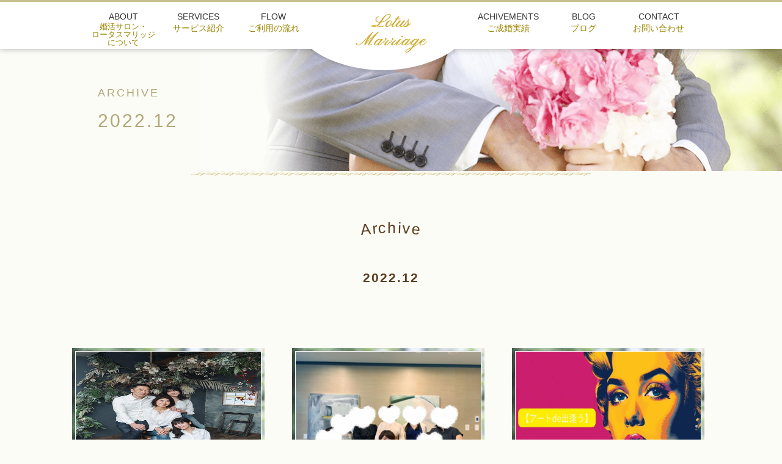

--- FILE ---
content_type: text/html; charset=UTF-8
request_url: https://lotus-marriage.com/date/2022/12/
body_size: 8407
content:
<!DOCTYPE html>
<html dir="ltr" lang="ja">
<head>
<meta charset="UTF-8">
<meta name="viewport" content="width=1200">
<meta name="format-detection" content="telephone=no">


<link rel="icon" href="https://lotus-marriage.com/wp-content/themes/lotus-marriage-2018/favicon.ico" type="image/x-icon" />
<link rel="shortcut icon" href="https://lotus-marriage.com/wp-content/themes/lotus-marriage-2018/favicon.ico" type="image/x-icon" />
<!--[if lt IE 9]>
<script src="https://lotus-marriage.com/wp-content/themes/lotus-marriage-2018/js/html5.js"></script>
<script src="https://lotus-marriage.com/wp-content/themes/lotus-marriage-2018/js/css3-mediaqueries.js"></script>
<![endif]-->

<link rel="stylesheet" href="https://lotus-marriage.com/wp-content/themes/lotus-marriage-2018/style.css?ver=1.1" type="text/css" media="screen">
<link rel="stylesheet" href="https://lotus-marriage.com/wp-content/themes/lotus-marriage-2018/css/responce.css?ver=1.1" type="text/css" media="screen">
<link rel="stylesheet" href="https://maxcdn.bootstrapcdn.com/font-awesome/4.7.0/css/font-awesome.min.css">
	<style>img:is([sizes="auto" i], [sizes^="auto," i]) { contain-intrinsic-size: 3000px 1500px }</style>
	
		<!-- All in One SEO 4.9.1 - aioseo.com -->
		<title>12月, 2022 | あなたの人生を開運する結婚相談所 35歳からの婚活を応援する婚活サロンロータスマリッジ</title>
	<meta name="robots" content="noindex, max-image-preview:large" />
	<link rel="canonical" href="https://lotus-marriage.com/date/2022/12/" />
	<link rel="next" href="https://lotus-marriage.com/date/2022/12/page/2/" />
	<meta name="generator" content="All in One SEO (AIOSEO) 4.9.1" />
		<script type="application/ld+json" class="aioseo-schema">
			{"@context":"https:\/\/schema.org","@graph":[{"@type":"BreadcrumbList","@id":"https:\/\/lotus-marriage.com\/date\/2022\/12\/#breadcrumblist","itemListElement":[{"@type":"ListItem","@id":"https:\/\/lotus-marriage.com#listItem","position":1,"name":"\u30db\u30fc\u30e0","item":"https:\/\/lotus-marriage.com","nextItem":{"@type":"ListItem","@id":"https:\/\/lotus-marriage.com\/date\/2022\/#listItem","name":2022}},{"@type":"ListItem","@id":"https:\/\/lotus-marriage.com\/date\/2022\/#listItem","position":2,"name":2022,"item":"https:\/\/lotus-marriage.com\/date\/2022\/","nextItem":{"@type":"ListItem","@id":"https:\/\/lotus-marriage.com\/date\/2022\/12\/#listItem","name":"12"},"previousItem":{"@type":"ListItem","@id":"https:\/\/lotus-marriage.com#listItem","name":"\u30db\u30fc\u30e0"}},{"@type":"ListItem","@id":"https:\/\/lotus-marriage.com\/date\/2022\/12\/#listItem","position":3,"name":"12","previousItem":{"@type":"ListItem","@id":"https:\/\/lotus-marriage.com\/date\/2022\/#listItem","name":2022}}]},{"@type":"CollectionPage","@id":"https:\/\/lotus-marriage.com\/date\/2022\/12\/#collectionpage","url":"https:\/\/lotus-marriage.com\/date\/2022\/12\/","name":"12\u6708, 2022 | \u3042\u306a\u305f\u306e\u4eba\u751f\u3092\u958b\u904b\u3059\u308b\u7d50\u5a5a\u76f8\u8ac7\u6240 35\u6b73\u304b\u3089\u306e\u5a5a\u6d3b\u3092\u5fdc\u63f4\u3059\u308b\u5a5a\u6d3b\u30b5\u30ed\u30f3\u30ed\u30fc\u30bf\u30b9\u30de\u30ea\u30c3\u30b8","inLanguage":"ja","isPartOf":{"@id":"https:\/\/lotus-marriage.com\/#website"},"breadcrumb":{"@id":"https:\/\/lotus-marriage.com\/date\/2022\/12\/#breadcrumblist"}},{"@type":"Organization","@id":"https:\/\/lotus-marriage.com\/#organization","name":"\u3042\u306a\u305f\u306e\u4eba\u751f\u3092\u958b\u904b\u3059\u308b\u7d50\u5a5a\u76f8\u8ac7\u6240\u300035\u6b73\u304b\u3089\u306e\u5a5a\u6d3b\u3092\u5fdc\u63f4\u3059\u308b\u5a5a\u6d3b\u30b5\u30ed\u30f3\u30ed\u30fc\u30bf\u30b9\u30de\u30ea\u30c3\u30b8","description":"\u7d50\u5a5a\u304c\u30b4\u30fc\u30eb\u3067\u306f\u306a\u304f\u5e78\u305b\u306a\u7d50\u5a5a\u304c\u7d9a\u304f\u30b5\u30dd\u30fc\u30c8\u3001\u7d50\u5a5a\u3067\u3042\u306a\u305f\u306e\u4eba\u751f\u304c\u958b\u904b\u3057\u307e\u3059\u3002","url":"https:\/\/lotus-marriage.com\/"},{"@type":"WebSite","@id":"https:\/\/lotus-marriage.com\/#website","url":"https:\/\/lotus-marriage.com\/","name":"Lotus Marriage","description":"\u7d50\u5a5a\u304c\u30b4\u30fc\u30eb\u3067\u306f\u306a\u304f\u5e78\u305b\u306a\u7d50\u5a5a\u304c\u7d9a\u304f\u30b5\u30dd\u30fc\u30c8\u3001\u7d50\u5a5a\u3067\u3042\u306a\u305f\u306e\u4eba\u751f\u304c\u958b\u904b\u3057\u307e\u3059\u3002","inLanguage":"ja","publisher":{"@id":"https:\/\/lotus-marriage.com\/#organization"}}]}
		</script>
		<!-- All in One SEO -->

		<!-- This site uses the Google Analytics by ExactMetrics plugin v8.6.2 - Using Analytics tracking - https://www.exactmetrics.com/ -->
		<!-- Note: ExactMetrics is not currently configured on this site. The site owner needs to authenticate with Google Analytics in the ExactMetrics settings panel. -->
					<!-- No tracking code set -->
				<!-- / Google Analytics by ExactMetrics -->
		<link rel='stylesheet' id='wp-block-library-css' href='https://lotus-marriage.com/wp-includes/css/dist/block-library/style.min.css?ver=6.8.3' type='text/css' media='all' />
<style id='classic-theme-styles-inline-css' type='text/css'>
/*! This file is auto-generated */
.wp-block-button__link{color:#fff;background-color:#32373c;border-radius:9999px;box-shadow:none;text-decoration:none;padding:calc(.667em + 2px) calc(1.333em + 2px);font-size:1.125em}.wp-block-file__button{background:#32373c;color:#fff;text-decoration:none}
</style>
<link rel='stylesheet' id='aioseo/css/src/vue/standalone/blocks/table-of-contents/global.scss-css' href='https://lotus-marriage.com/wp-content/plugins/all-in-one-seo-pack/dist/Lite/assets/css/table-of-contents/global.e90f6d47.css?ver=4.9.1' type='text/css' media='all' />
<link rel='stylesheet' id='convertkit-broadcasts-css' href='https://lotus-marriage.com/wp-content/plugins/convertkit/resources/frontend/css/broadcasts.css?ver=3.1.1' type='text/css' media='all' />
<link rel='stylesheet' id='convertkit-button-css' href='https://lotus-marriage.com/wp-content/plugins/convertkit/resources/frontend/css/button.css?ver=3.1.1' type='text/css' media='all' />
<link rel='stylesheet' id='convertkit-form-css' href='https://lotus-marriage.com/wp-content/plugins/convertkit/resources/frontend/css/form.css?ver=3.1.1' type='text/css' media='all' />
<link rel='stylesheet' id='convertkit-form-builder-field-css' href='https://lotus-marriage.com/wp-content/plugins/convertkit/resources/frontend/css/form-builder.css?ver=3.1.1' type='text/css' media='all' />
<link rel='stylesheet' id='convertkit-form-builder-css' href='https://lotus-marriage.com/wp-content/plugins/convertkit/resources/frontend/css/form-builder.css?ver=3.1.1' type='text/css' media='all' />
<style id='global-styles-inline-css' type='text/css'>
:root{--wp--preset--aspect-ratio--square: 1;--wp--preset--aspect-ratio--4-3: 4/3;--wp--preset--aspect-ratio--3-4: 3/4;--wp--preset--aspect-ratio--3-2: 3/2;--wp--preset--aspect-ratio--2-3: 2/3;--wp--preset--aspect-ratio--16-9: 16/9;--wp--preset--aspect-ratio--9-16: 9/16;--wp--preset--color--black: #000000;--wp--preset--color--cyan-bluish-gray: #abb8c3;--wp--preset--color--white: #ffffff;--wp--preset--color--pale-pink: #f78da7;--wp--preset--color--vivid-red: #cf2e2e;--wp--preset--color--luminous-vivid-orange: #ff6900;--wp--preset--color--luminous-vivid-amber: #fcb900;--wp--preset--color--light-green-cyan: #7bdcb5;--wp--preset--color--vivid-green-cyan: #00d084;--wp--preset--color--pale-cyan-blue: #8ed1fc;--wp--preset--color--vivid-cyan-blue: #0693e3;--wp--preset--color--vivid-purple: #9b51e0;--wp--preset--gradient--vivid-cyan-blue-to-vivid-purple: linear-gradient(135deg,rgba(6,147,227,1) 0%,rgb(155,81,224) 100%);--wp--preset--gradient--light-green-cyan-to-vivid-green-cyan: linear-gradient(135deg,rgb(122,220,180) 0%,rgb(0,208,130) 100%);--wp--preset--gradient--luminous-vivid-amber-to-luminous-vivid-orange: linear-gradient(135deg,rgba(252,185,0,1) 0%,rgba(255,105,0,1) 100%);--wp--preset--gradient--luminous-vivid-orange-to-vivid-red: linear-gradient(135deg,rgba(255,105,0,1) 0%,rgb(207,46,46) 100%);--wp--preset--gradient--very-light-gray-to-cyan-bluish-gray: linear-gradient(135deg,rgb(238,238,238) 0%,rgb(169,184,195) 100%);--wp--preset--gradient--cool-to-warm-spectrum: linear-gradient(135deg,rgb(74,234,220) 0%,rgb(151,120,209) 20%,rgb(207,42,186) 40%,rgb(238,44,130) 60%,rgb(251,105,98) 80%,rgb(254,248,76) 100%);--wp--preset--gradient--blush-light-purple: linear-gradient(135deg,rgb(255,206,236) 0%,rgb(152,150,240) 100%);--wp--preset--gradient--blush-bordeaux: linear-gradient(135deg,rgb(254,205,165) 0%,rgb(254,45,45) 50%,rgb(107,0,62) 100%);--wp--preset--gradient--luminous-dusk: linear-gradient(135deg,rgb(255,203,112) 0%,rgb(199,81,192) 50%,rgb(65,88,208) 100%);--wp--preset--gradient--pale-ocean: linear-gradient(135deg,rgb(255,245,203) 0%,rgb(182,227,212) 50%,rgb(51,167,181) 100%);--wp--preset--gradient--electric-grass: linear-gradient(135deg,rgb(202,248,128) 0%,rgb(113,206,126) 100%);--wp--preset--gradient--midnight: linear-gradient(135deg,rgb(2,3,129) 0%,rgb(40,116,252) 100%);--wp--preset--font-size--small: 13px;--wp--preset--font-size--medium: 20px;--wp--preset--font-size--large: 36px;--wp--preset--font-size--x-large: 42px;--wp--preset--spacing--20: 0.44rem;--wp--preset--spacing--30: 0.67rem;--wp--preset--spacing--40: 1rem;--wp--preset--spacing--50: 1.5rem;--wp--preset--spacing--60: 2.25rem;--wp--preset--spacing--70: 3.38rem;--wp--preset--spacing--80: 5.06rem;--wp--preset--shadow--natural: 6px 6px 9px rgba(0, 0, 0, 0.2);--wp--preset--shadow--deep: 12px 12px 50px rgba(0, 0, 0, 0.4);--wp--preset--shadow--sharp: 6px 6px 0px rgba(0, 0, 0, 0.2);--wp--preset--shadow--outlined: 6px 6px 0px -3px rgba(255, 255, 255, 1), 6px 6px rgba(0, 0, 0, 1);--wp--preset--shadow--crisp: 6px 6px 0px rgba(0, 0, 0, 1);}:where(.is-layout-flex){gap: 0.5em;}:where(.is-layout-grid){gap: 0.5em;}body .is-layout-flex{display: flex;}.is-layout-flex{flex-wrap: wrap;align-items: center;}.is-layout-flex > :is(*, div){margin: 0;}body .is-layout-grid{display: grid;}.is-layout-grid > :is(*, div){margin: 0;}:where(.wp-block-columns.is-layout-flex){gap: 2em;}:where(.wp-block-columns.is-layout-grid){gap: 2em;}:where(.wp-block-post-template.is-layout-flex){gap: 1.25em;}:where(.wp-block-post-template.is-layout-grid){gap: 1.25em;}.has-black-color{color: var(--wp--preset--color--black) !important;}.has-cyan-bluish-gray-color{color: var(--wp--preset--color--cyan-bluish-gray) !important;}.has-white-color{color: var(--wp--preset--color--white) !important;}.has-pale-pink-color{color: var(--wp--preset--color--pale-pink) !important;}.has-vivid-red-color{color: var(--wp--preset--color--vivid-red) !important;}.has-luminous-vivid-orange-color{color: var(--wp--preset--color--luminous-vivid-orange) !important;}.has-luminous-vivid-amber-color{color: var(--wp--preset--color--luminous-vivid-amber) !important;}.has-light-green-cyan-color{color: var(--wp--preset--color--light-green-cyan) !important;}.has-vivid-green-cyan-color{color: var(--wp--preset--color--vivid-green-cyan) !important;}.has-pale-cyan-blue-color{color: var(--wp--preset--color--pale-cyan-blue) !important;}.has-vivid-cyan-blue-color{color: var(--wp--preset--color--vivid-cyan-blue) !important;}.has-vivid-purple-color{color: var(--wp--preset--color--vivid-purple) !important;}.has-black-background-color{background-color: var(--wp--preset--color--black) !important;}.has-cyan-bluish-gray-background-color{background-color: var(--wp--preset--color--cyan-bluish-gray) !important;}.has-white-background-color{background-color: var(--wp--preset--color--white) !important;}.has-pale-pink-background-color{background-color: var(--wp--preset--color--pale-pink) !important;}.has-vivid-red-background-color{background-color: var(--wp--preset--color--vivid-red) !important;}.has-luminous-vivid-orange-background-color{background-color: var(--wp--preset--color--luminous-vivid-orange) !important;}.has-luminous-vivid-amber-background-color{background-color: var(--wp--preset--color--luminous-vivid-amber) !important;}.has-light-green-cyan-background-color{background-color: var(--wp--preset--color--light-green-cyan) !important;}.has-vivid-green-cyan-background-color{background-color: var(--wp--preset--color--vivid-green-cyan) !important;}.has-pale-cyan-blue-background-color{background-color: var(--wp--preset--color--pale-cyan-blue) !important;}.has-vivid-cyan-blue-background-color{background-color: var(--wp--preset--color--vivid-cyan-blue) !important;}.has-vivid-purple-background-color{background-color: var(--wp--preset--color--vivid-purple) !important;}.has-black-border-color{border-color: var(--wp--preset--color--black) !important;}.has-cyan-bluish-gray-border-color{border-color: var(--wp--preset--color--cyan-bluish-gray) !important;}.has-white-border-color{border-color: var(--wp--preset--color--white) !important;}.has-pale-pink-border-color{border-color: var(--wp--preset--color--pale-pink) !important;}.has-vivid-red-border-color{border-color: var(--wp--preset--color--vivid-red) !important;}.has-luminous-vivid-orange-border-color{border-color: var(--wp--preset--color--luminous-vivid-orange) !important;}.has-luminous-vivid-amber-border-color{border-color: var(--wp--preset--color--luminous-vivid-amber) !important;}.has-light-green-cyan-border-color{border-color: var(--wp--preset--color--light-green-cyan) !important;}.has-vivid-green-cyan-border-color{border-color: var(--wp--preset--color--vivid-green-cyan) !important;}.has-pale-cyan-blue-border-color{border-color: var(--wp--preset--color--pale-cyan-blue) !important;}.has-vivid-cyan-blue-border-color{border-color: var(--wp--preset--color--vivid-cyan-blue) !important;}.has-vivid-purple-border-color{border-color: var(--wp--preset--color--vivid-purple) !important;}.has-vivid-cyan-blue-to-vivid-purple-gradient-background{background: var(--wp--preset--gradient--vivid-cyan-blue-to-vivid-purple) !important;}.has-light-green-cyan-to-vivid-green-cyan-gradient-background{background: var(--wp--preset--gradient--light-green-cyan-to-vivid-green-cyan) !important;}.has-luminous-vivid-amber-to-luminous-vivid-orange-gradient-background{background: var(--wp--preset--gradient--luminous-vivid-amber-to-luminous-vivid-orange) !important;}.has-luminous-vivid-orange-to-vivid-red-gradient-background{background: var(--wp--preset--gradient--luminous-vivid-orange-to-vivid-red) !important;}.has-very-light-gray-to-cyan-bluish-gray-gradient-background{background: var(--wp--preset--gradient--very-light-gray-to-cyan-bluish-gray) !important;}.has-cool-to-warm-spectrum-gradient-background{background: var(--wp--preset--gradient--cool-to-warm-spectrum) !important;}.has-blush-light-purple-gradient-background{background: var(--wp--preset--gradient--blush-light-purple) !important;}.has-blush-bordeaux-gradient-background{background: var(--wp--preset--gradient--blush-bordeaux) !important;}.has-luminous-dusk-gradient-background{background: var(--wp--preset--gradient--luminous-dusk) !important;}.has-pale-ocean-gradient-background{background: var(--wp--preset--gradient--pale-ocean) !important;}.has-electric-grass-gradient-background{background: var(--wp--preset--gradient--electric-grass) !important;}.has-midnight-gradient-background{background: var(--wp--preset--gradient--midnight) !important;}.has-small-font-size{font-size: var(--wp--preset--font-size--small) !important;}.has-medium-font-size{font-size: var(--wp--preset--font-size--medium) !important;}.has-large-font-size{font-size: var(--wp--preset--font-size--large) !important;}.has-x-large-font-size{font-size: var(--wp--preset--font-size--x-large) !important;}
:where(.wp-block-post-template.is-layout-flex){gap: 1.25em;}:where(.wp-block-post-template.is-layout-grid){gap: 1.25em;}
:where(.wp-block-columns.is-layout-flex){gap: 2em;}:where(.wp-block-columns.is-layout-grid){gap: 2em;}
:root :where(.wp-block-pullquote){font-size: 1.5em;line-height: 1.6;}
</style>
<link rel='stylesheet' id='contact-form-7-css' href='https://lotus-marriage.com/wp-content/plugins/contact-form-7/includes/css/styles.css?ver=6.1.4' type='text/css' media='all' />
<link rel='stylesheet' id='wp-pagenavi-css' href='https://lotus-marriage.com/wp-content/plugins/wp-pagenavi/pagenavi-css.css?ver=2.70' type='text/css' media='all' />
<link rel="https://api.w.org/" href="https://lotus-marriage.com/wp-json/" /><style type="text/css">.recentcomments a{display:inline !important;padding:0 !important;margin:0 !important;}</style>
</head>

<body>
<header>
	<div id="menu_bar" class=" pc">
		<nav>
			<ul class="hiram dropmenu f_box f_h_sb">
				<li class="hover_c"><a href="https://lotus-marriage.com/about/" class="sub"><p>ABOUT</p><span class="hiram">婚活サロン・<br>ロータスマリッジ<br>について</span></a></li>
				<li class="hover_c"><a href="https://lotus-marriage.com/services/"><p>SERVICES</p><span class="hiram">サービス紹介</span></a></li>
				<li class="hover_c"><a href="https://lotus-marriage.com/flow/"><p>FLOW</p><span class="hiram">ご利用の流れ</span></a></li>
				<li class="hover_c logo"><a href="https://lotus-marriage.com/"><img src="https://lotus-marriage.com/wp-content/themes/lotus-marriage-2018/img/logo.png" alt="婚活サロン　Lotus Marriage" /></a></li>
				<li class="hover_c"><a href="https://lotus-marriage.com/achivements/"><p>ACHIVEMENTS</p><span class="hiram">ご成婚実績</span></a></li>
				<li class="hover_c"><a href="https://lotus-marriage.com/blog-top/"><p>BLOG</p><span class="hiram">ブログ</span></a></li>
				<li class="hover_c"><a href="https://lotus-marriage.com/contact/"><p>CONTACT</p><span class="hiram">お問い合わせ</span></a></li>
			</ul>
		</nav>
	</div>
	<div class="sp">
		<nav class="menu">
			<ul class="jpt">
				<li class="hover_c"><a class="" href="https://lotus-marriage.com/"><p>HOME</p><span class="hiram">ホーム</span></a></li>
				<li class="hover_c"><a class="" href="https://lotus-marriage.com/about/"><p>ABOUT</p><span class="hiram">婚活サロン・ロータスマリッジについて</span></a></li>
				<li class="hover_c"><a class="" href="https://lotus-marriage.com/services/"><p>SERVICES</p><span class="hiram">サービス紹介</span></a></li>
				<li class="hover_c"><a class="" href="https://lotus-marriage.com/flow/"><p>FLOW</p><span class="hiram">ご利用の流れ</span></a></li>
				<li class="hover_c"><a class="" href="https://lotus-marriage.com/achivements/"><p>ACHIVEMENTS</p><span class="hiram">ご成婚実績</span></a></li>
				<li class="hover_c"><a class="" href="https://lotus-marriage.com/blog-top/"><p>BLOG</p><span class="hiram">ブログ</span></a></li>
				<li class="hover_c"><a class="" href="https://lotus-marriage.com/contact/"><p>CONTACT</p><span class="hiram">お問い合わせ</span></a></li>
			</ul>
		</nav>
		<div class="menu_box f_box f_h_sb">
			<h1><a href="https://lotus-marriage.com/" class="logo trans"><img src="https://lotus-marriage.com/wp-content/themes/lotus-marriage-2018/img/logo.png" alt="婚活サロン　Lotus Marriage"/></a></h1>
			<a href="tel:090-4090-4850" class="tel f_box f_center f_h_center">
			<i class="fa fa-phone" aria-hidden="true"></i>
			</a>
			<div class="toggle tc  f_box f_cc">
				<button class="hamburger hamburger_spin" type="button" id="toggle" aria-label="Menu">
					<span class="hamburger-box">
						<span class="hamburger-inner"></span>
					</span>
					<span class="hamburger-label">MENU</span>
				</button>
			</div>
		</div>
	</div>
</header>
<main>
<section id="contents">
	<figure id="headerImg" class="blog">
		<div class="header_area">
			<h2 class="hiram"><span>ARCHIVE</span>
				2022.12			</h2>
		</div>
	</figure>
</section>
<section>
	<div class="article blank scrollup">
		<h2 class="title scrollup"><span class="sptxt">Archive</span>
			<strong>
				2022.12			</strong>
		</h2>
		<div>
			<ul id="blog" class="f_box f_h_sa f_wrap">
							<li class="col w30">
					<a href="https://lotus-marriage.com/4986/" class="scrollup">
						<figure class="blog_img type2 f_box f_center blog " style="background:url(https://lotus-marriage.com/wp-content/themes/lotus-marriage-2018/img/top/top_img_12.png) center center / cover no-repeat;"><p class="zoom trans"><img width="500" height="750" src="https://lotus-marriage.com/wp-content/uploads/2025/04/487744570_9362188263862462_2051943982489956911_n.jpg" class="attachment-500xauto size-500xauto wp-post-image" alt="" decoding="async" loading="lazy" /></p></figure>
						<p class="f_box f_center"><span class="date">2025/11/22</span></p>
						<h3 class="blog jpt">【11月22日・良い夫婦の日】</h3>
						<p>【11月22日・良い夫婦の日】
​
&nbsp;

​
”良い夫婦”って人それぞれ…</p>
					</a>
				</li>
								<li class="col w30">
					<a href="https://lotus-marriage.com/4974/" class="scrollup">
						<figure class="blog_img type2 f_box f_center blog " style="background:url(https://lotus-marriage.com/wp-content/themes/lotus-marriage-2018/img/top/top_img_12.png) center center / cover no-repeat;"><p class="zoom trans"><img width="500" height="375" src="https://lotus-marriage.com/wp-content/uploads/2025/11/581944719_24992900580364645_7724738613150272656_n.jpg" class="attachment-500xauto size-500xauto wp-post-image" alt="" decoding="async" loading="lazy" srcset="https://lotus-marriage.com/wp-content/uploads/2025/11/581944719_24992900580364645_7724738613150272656_n.jpg 2048w, https://lotus-marriage.com/wp-content/uploads/2025/11/581944719_24992900580364645_7724738613150272656_n-1024x768.jpg 1024w, https://lotus-marriage.com/wp-content/uploads/2025/11/581944719_24992900580364645_7724738613150272656_n-768x576.jpg 768w, https://lotus-marriage.com/wp-content/uploads/2025/11/581944719_24992900580364645_7724738613150272656_n-1536x1152.jpg 1536w" sizes="auto, (max-width: 500px) 100vw, 500px" /></p></figure>
						<p class="f_box f_center"><span class="date">2025/11/16</span></p>
						<h3 class="blog jpt">卒業メンバーさんをご招待</h3>
						<p>【感無量】
​
婚活サロンロータスマリッジは本年8月をもちまして、
開…</p>
					</a>
				</li>
								<li class="col w30">
					<a href="https://lotus-marriage.com/4969/" class="scrollup">
						<figure class="blog_img type2 f_box f_center blog " style="background:url(https://lotus-marriage.com/wp-content/themes/lotus-marriage-2018/img/top/top_img_12.png) center center / cover no-repeat;"><p class="zoom trans"><img width="500" height="280" src="https://lotus-marriage.com/wp-content/uploads/2025/10/4fdf61e07592597dcd3831b29f76adac.jpg" class="attachment-500xauto size-500xauto wp-post-image" alt="" decoding="async" loading="lazy" srcset="https://lotus-marriage.com/wp-content/uploads/2025/10/4fdf61e07592597dcd3831b29f76adac.jpg 1600w, https://lotus-marriage.com/wp-content/uploads/2025/10/4fdf61e07592597dcd3831b29f76adac-1024x573.jpg 1024w, https://lotus-marriage.com/wp-content/uploads/2025/10/4fdf61e07592597dcd3831b29f76adac-768x430.jpg 768w, https://lotus-marriage.com/wp-content/uploads/2025/10/4fdf61e07592597dcd3831b29f76adac-1536x860.jpg 1536w" sizes="auto, (max-width: 500px) 100vw, 500px" /></p></figure>
						<p class="f_box f_center"><span class="date">2025/10/22</span></p>
						<h3 class="blog jpt">出逢いイベントのご案内〜アートde出逢う〜</h3>
						<p>&nbsp;

​
婚活サロン・ロータスマリッジ主催イベント
のお知らせです…</p>
					</a>
				</li>
								<li class="col w30">
					<a href="https://lotus-marriage.com/4965/" class="scrollup">
						<figure class="blog_img type2 f_box f_center blog " style="background:url(https://lotus-marriage.com/wp-content/themes/lotus-marriage-2018/img/top/top_img_12.png) center center / cover no-repeat;"><p class="zoom trans"><img width="500" height="750" src="https://lotus-marriage.com/wp-content/uploads/2025/10/487744570_9362188263862462_2051943982489956911_n.jpg" class="attachment-500xauto size-500xauto wp-post-image" alt="" decoding="async" loading="lazy" /></p></figure>
						<p class="f_box f_center"><span class="date">2025/10/12</span></p>
						<h3 class="blog jpt">【結婚23年の結婚記念日】</h3>
						<p>
​
本日無事に（？）
丸23年の結婚記念日を迎えることができました！
…</p>
					</a>
				</li>
								<li class="col w30">
					<a href="https://lotus-marriage.com/4962/" class="scrollup">
						<figure class="blog_img type2 f_box f_center blog " style="background:url(https://lotus-marriage.com/wp-content/themes/lotus-marriage-2018/img/top/top_img_12.png) center center / cover no-repeat;"><p class="zoom trans"><img width="500" height="281" src="https://lotus-marriage.com/wp-content/uploads/2025/10/307a39cced7bfdaf7e8b0e968912ff07.jpeg" class="attachment-500xauto size-500xauto wp-post-image" alt="" decoding="async" loading="lazy" srcset="https://lotus-marriage.com/wp-content/uploads/2025/10/307a39cced7bfdaf7e8b0e968912ff07.jpeg 1920w, https://lotus-marriage.com/wp-content/uploads/2025/10/307a39cced7bfdaf7e8b0e968912ff07-1024x576.jpeg 1024w, https://lotus-marriage.com/wp-content/uploads/2025/10/307a39cced7bfdaf7e8b0e968912ff07-768x432.jpeg 768w, https://lotus-marriage.com/wp-content/uploads/2025/10/307a39cced7bfdaf7e8b0e968912ff07-1536x864.jpeg 1536w" sizes="auto, (max-width: 500px) 100vw, 500px" /></p></figure>
						<p class="f_box f_center"><span class="date">2025/10/09</span></p>
						<h3 class="blog jpt">『ご縁を仕事にしたい』『お節介大好き』なあなたへ</h3>
						<p>『ご縁を仕事にしたい』『お節介大好き』なあなたへ
婚活サロン・ロータ…</p>
					</a>
				</li>
								<li class="col w30">
					<a href="https://lotus-marriage.com/4960/" class="scrollup">
						<figure class="blog_img type2 f_box f_center blog " style="background:url(https://lotus-marriage.com/wp-content/themes/lotus-marriage-2018/img/top/top_img_12.png) center center / cover no-repeat;"><p class="zoom trans"><img width="500" height="333" src="https://lotus-marriage.com/wp-content/uploads/2023/08/095.jpg" class="attachment-500xauto size-500xauto wp-post-image" alt="" decoding="async" loading="lazy" srcset="https://lotus-marriage.com/wp-content/uploads/2023/08/095.jpg 2000w, https://lotus-marriage.com/wp-content/uploads/2023/08/095-1024x682.jpg 1024w, https://lotus-marriage.com/wp-content/uploads/2023/08/095-768x512.jpg 768w, https://lotus-marriage.com/wp-content/uploads/2023/08/095-1536x1024.jpg 1536w" sizes="auto, (max-width: 500px) 100vw, 500px" /></p></figure>
						<p class="f_box f_center"><span class="date">2025/10/05</span></p>
						<h3 class="blog jpt">20年前のウェディングドレスを着た理由</h3>
						<p>

&nbsp;
FBの機能で過去のこの日ってご存知ですか？？
同日の過去に…</p>
					</a>
				</li>
								<li class="col w30">
					<a href="https://lotus-marriage.com/4956/" class="scrollup">
						<figure class="blog_img type2 f_box f_center blog " style="background:url(https://lotus-marriage.com/wp-content/themes/lotus-marriage-2018/img/top/top_img_12.png) center center / cover no-repeat;"><p class="zoom trans"><img width="500" height="375" src="https://lotus-marriage.com/wp-content/uploads/2025/09/556008069_24529826420005399_3600663478340372297_n.jpg" class="attachment-500xauto size-500xauto wp-post-image" alt="" decoding="async" loading="lazy" srcset="https://lotus-marriage.com/wp-content/uploads/2025/09/556008069_24529826420005399_3600663478340372297_n.jpg 2048w, https://lotus-marriage.com/wp-content/uploads/2025/09/556008069_24529826420005399_3600663478340372297_n-1024x768.jpg 1024w, https://lotus-marriage.com/wp-content/uploads/2025/09/556008069_24529826420005399_3600663478340372297_n-768x576.jpg 768w, https://lotus-marriage.com/wp-content/uploads/2025/09/556008069_24529826420005399_3600663478340372297_n-1536x1152.jpg 1536w" sizes="auto, (max-width: 500px) 100vw, 500px" /></p></figure>
						<p class="f_box f_center"><span class="date">2025/09/29</span></p>
						<h3 class="blog jpt">理不尽と向き合うこと</h3>
						<p>
&nbsp;
&nbsp;
高校同級生の山田くんの劇団『山田ジャパン』
の公演…</p>
					</a>
				</li>
								<li class="col w30">
					<a href="https://lotus-marriage.com/4952/" class="scrollup">
						<figure class="blog_img type2 f_box f_center blog " style="background:url(https://lotus-marriage.com/wp-content/themes/lotus-marriage-2018/img/top/top_img_12.png) center center / cover no-repeat;"><p class="zoom trans"><img width="500" height="374" src="https://lotus-marriage.com/wp-content/uploads/2025/09/552737529_24485980077723367_4244420450817164990_n.jpg" class="attachment-500xauto size-500xauto wp-post-image" alt="" decoding="async" loading="lazy" srcset="https://lotus-marriage.com/wp-content/uploads/2025/09/552737529_24485980077723367_4244420450817164990_n.jpg 2048w, https://lotus-marriage.com/wp-content/uploads/2025/09/552737529_24485980077723367_4244420450817164990_n-1024x767.jpg 1024w, https://lotus-marriage.com/wp-content/uploads/2025/09/552737529_24485980077723367_4244420450817164990_n-768x575.jpg 768w, https://lotus-marriage.com/wp-content/uploads/2025/09/552737529_24485980077723367_4244420450817164990_n-1536x1150.jpg 1536w" sizes="auto, (max-width: 500px) 100vw, 500px" /></p></figure>
						<p class="f_box f_center"><span class="date">2025/09/24</span></p>
						<h3 class="blog jpt">【「ありのままでいい」と 「何もしない」は違う】</h3>
						<p>
​
新規入会の男性会員さんの
プロフィール写真撮影の同行へ。
​
最…</p>
					</a>
				</li>
								<li class="col w30">
					<a href="https://lotus-marriage.com/4948/" class="scrollup">
						<figure class="blog_img type2 f_box f_center blog " style="background:url(https://lotus-marriage.com/wp-content/themes/lotus-marriage-2018/img/top/top_img_12.png) center center / cover no-repeat;"><p class="zoom trans"><img width="500" height="667" src="https://lotus-marriage.com/wp-content/uploads/2025/09/545268562_24355097384144971_7838066363988096925_n.jpg" class="attachment-500xauto size-500xauto wp-post-image" alt="" decoding="async" loading="lazy" srcset="https://lotus-marriage.com/wp-content/uploads/2025/09/545268562_24355097384144971_7838066363988096925_n.jpg 1536w, https://lotus-marriage.com/wp-content/uploads/2025/09/545268562_24355097384144971_7838066363988096925_n-768x1024.jpg 768w, https://lotus-marriage.com/wp-content/uploads/2025/09/545268562_24355097384144971_7838066363988096925_n-1152x1536.jpg 1152w" sizes="auto, (max-width: 500px) 100vw, 500px" /></p></figure>
						<p class="f_box f_center"><span class="date">2025/09/15</span></p>
						<h3 class="blog jpt">夫からの10周年お祝い</h3>
						<p>
 

 
旦那さんが私の開業10周年の
お祝いをしてくれました！
銀座…</p>
					</a>
				</li>
											</ul>
			<div id="pager" class="blank f_box f_h_center"><div class='wp-pagenavi' role='navigation'>
<span class='pages'>1 / 101</span><span aria-current='page' class='current'>1</span><a class="page larger" title="ページ 2" href="https://lotus-marriage.com/date/2022/12/page/2/">2</a><a class="page larger" title="ページ 3" href="https://lotus-marriage.com/date/2022/12/page/3/">3</a><a class="page larger" title="ページ 4" href="https://lotus-marriage.com/date/2022/12/page/4/">4</a><a class="page larger" title="ページ 5" href="https://lotus-marriage.com/date/2022/12/page/5/">5</a><span class='extend'>...</span><a class="larger page" title="ページ 10" href="https://lotus-marriage.com/date/2022/12/page/10/">10</a><a class="larger page" title="ページ 20" href="https://lotus-marriage.com/date/2022/12/page/20/">20</a><a class="larger page" title="ページ 30" href="https://lotus-marriage.com/date/2022/12/page/30/">30</a><span class='extend'>...</span><a class="nextpostslink" rel="next" aria-label="次のページ" href="https://lotus-marriage.com/date/2022/12/page/2/">&raquo;</a><a class="last" aria-label="Last Page" href="https://lotus-marriage.com/date/2022/12/page/101/">最後 &raquo;</a>
</div></div>
		</div>
	</div>
</section>
		<a href="#toTop" class="toTop"><img src="https://lotus-marriage.com/wp-content/themes/lotus-marriage-2018/img/backtotop.png"  alt="婚活サロン　Lotus Marriage"/></a>
	</main>
	<footer>
		<h1><a href="https://lotus-marriage.com/"><img src="https://lotus-marriage.com/wp-content/themes/lotus-marriage-2018/img/logo.png" alt="婚活サロン　Lotus Marriage" /></a></h1>
		<nav>
			<ul id="normal" class="hiram dropmenu f_box f_h_sb">
				<li class="hover_c"><a class="" href="https://lotus-marriage.com/"><p>HOME</p></a></li>
				<li class="hover_c"><a class="" href="https://lotus-marriage.com/about"><p>ABOUT</p></a></li>
				<li class="hover_c"><a class="" href="https://lotus-marriage.com/services"><p>SERVICES</p></a></li>
				<li class="hover_c"><a class="" href="https://lotus-marriage.com/flow"><p>FLOW</p></a></li>
				<li class="hover_c"><a class="" href="https://lotus-marriage.com/achivements"><p>ACHIVEMENTS</p></a></li>
				<li class="hover_c"><a class="" href="https://lotus-marriage.com/blog"><p>BLOG</p></a></li>
				<li class="hover_c"><a class="" href="https://lotus-marriage.com/contact"><p>CONTACT</p></a></li>
			</ul>
		</nav>
		<hr />

<div class="div-shindan">
		<p><a href="https://lin.ee/OdHYDAQ" target="_blank" rel="noopener noreferrer"><img class="aligncenter" src="/wp-content/uploads/2024/03/bn_marri01.jpg" alt="婚活" width="100%" /></a></p>
</div>
<div class="div-konkatsu">
		<p><a href="https://www.reservestock.jp/inquiry/111872" target="_blank" rel="noopener noreferrer"><img class="aligncenter" src="/wp-content/uploads/2019/04/ba-book-w970-01.png" alt="『35歳からの婚活応援BOOK』" width="100%" /></a></p>
</div>
	<p style="text-align: center; padding: 20px 0 40px;"><a href="/3662/">プライバシーポリシー</a>　　　　<a href="/3665/">特定商取引法</a></p>

	<p class="copy">&copy; Lotus Marriage</p>

<div class="div-banner">
<div class="footer-banner">
  <div class="div1">
		<a href="https://www.ibjapan.com/" target="_blank" rel="noopener noreferrer"><img src="/wp-content/uploads/2025/06/banner_ibj170_60.png" alt="IBJ 正規加盟店" width="100%"></a>
  </div>
  <div class="div2">
		<a href="https://www.ibjapan.com/aimatching/" target="_blank" rel="noopener noreferrer"><img src="/wp-content/uploads/2019/09/bn-ai-w800.jpg" alt="AIマッチング" width="100%"></a>
  </div>
</div>
</div>

	</footer>
<script src="https://lotus-marriage.com/wp-content/themes/lotus-marriage-2018/js/jquery.min.js"></script>
<script type="text/javascript" src="https://lotus-marriage.com/wp-content/themes/lotus-marriage-2018/js/slick.js"></script>
<script type="text/javascript" src="https://lotus-marriage.com/wp-content/themes/lotus-marriage-2018/js/script.js"></script>
<script type="text/javascript" src="https://lotus-marriage.com/wp-content/themes/lotus-marriage-2018/js/jquery.arctext.js"></script>
<script type="text/javascript" src="http://maps.googleapis.com/maps/api/js?key=AIzaSyCXP5qDX6KCP1OMmPDnpTb8HqGBa6of7UM"></script>
<script type="speculationrules">
{"prefetch":[{"source":"document","where":{"and":[{"href_matches":"\/*"},{"not":{"href_matches":["\/wp-*.php","\/wp-admin\/*","\/wp-content\/uploads\/*","\/wp-content\/*","\/wp-content\/plugins\/*","\/wp-content\/themes\/lotus-marriage-2018\/*","\/*\\?(.+)"]}},{"not":{"selector_matches":"a[rel~=\"nofollow\"]"}},{"not":{"selector_matches":".no-prefetch, .no-prefetch a"}}]},"eagerness":"conservative"}]}
</script>
<script type="module"  src="https://lotus-marriage.com/wp-content/plugins/all-in-one-seo-pack/dist/Lite/assets/table-of-contents.95d0dfce.js?ver=4.9.1" id="aioseo/js/src/vue/standalone/blocks/table-of-contents/frontend.js-js"></script>
<script type="text/javascript" id="convertkit-broadcasts-js-extra">
/* <![CDATA[ */
var convertkit_broadcasts = {"ajax_url":"https:\/\/lotus-marriage.com\/wp-admin\/admin-ajax.php","action":"convertkit_broadcasts_render","debug":""};
/* ]]> */
</script>
<script type="text/javascript" src="https://lotus-marriage.com/wp-content/plugins/convertkit/resources/frontend/js/broadcasts.js?ver=3.1.1" id="convertkit-broadcasts-js"></script>
<script type="text/javascript" src="https://lotus-marriage.com/wp-includes/js/dist/hooks.min.js?ver=4d63a3d491d11ffd8ac6" id="wp-hooks-js"></script>
<script type="text/javascript" src="https://lotus-marriage.com/wp-includes/js/dist/i18n.min.js?ver=5e580eb46a90c2b997e6" id="wp-i18n-js"></script>
<script type="text/javascript" id="wp-i18n-js-after">
/* <![CDATA[ */
wp.i18n.setLocaleData( { 'text direction\u0004ltr': [ 'ltr' ] } );
/* ]]> */
</script>
<script type="text/javascript" src="https://lotus-marriage.com/wp-content/plugins/contact-form-7/includes/swv/js/index.js?ver=6.1.4" id="swv-js"></script>
<script type="text/javascript" id="contact-form-7-js-translations">
/* <![CDATA[ */
( function( domain, translations ) {
	var localeData = translations.locale_data[ domain ] || translations.locale_data.messages;
	localeData[""].domain = domain;
	wp.i18n.setLocaleData( localeData, domain );
} )( "contact-form-7", {"translation-revision-date":"2025-11-30 08:12:23+0000","generator":"GlotPress\/4.0.3","domain":"messages","locale_data":{"messages":{"":{"domain":"messages","plural-forms":"nplurals=1; plural=0;","lang":"ja_JP"},"This contact form is placed in the wrong place.":["\u3053\u306e\u30b3\u30f3\u30bf\u30af\u30c8\u30d5\u30a9\u30fc\u30e0\u306f\u9593\u9055\u3063\u305f\u4f4d\u7f6e\u306b\u7f6e\u304b\u308c\u3066\u3044\u307e\u3059\u3002"],"Error:":["\u30a8\u30e9\u30fc:"]}},"comment":{"reference":"includes\/js\/index.js"}} );
/* ]]> */
</script>
<script type="text/javascript" id="contact-form-7-js-before">
/* <![CDATA[ */
var wpcf7 = {
    "api": {
        "root": "https:\/\/lotus-marriage.com\/wp-json\/",
        "namespace": "contact-form-7\/v1"
    }
};
/* ]]> */
</script>
<script type="text/javascript" src="https://lotus-marriage.com/wp-content/plugins/contact-form-7/includes/js/index.js?ver=6.1.4" id="contact-form-7-js"></script>
<script type="text/javascript" id="convertkit-js-js-extra">
/* <![CDATA[ */
var convertkit = {"ajaxurl":"https:\/\/lotus-marriage.com\/wp-admin\/admin-ajax.php","debug":"","nonce":"65fd06e82e","subscriber_id":""};
/* ]]> */
</script>
<script type="text/javascript" src="https://lotus-marriage.com/wp-content/plugins/convertkit/resources/frontend/js/convertkit.js?ver=3.1.1" id="convertkit-js-js"></script>
</body>
</html>

--- FILE ---
content_type: text/css
request_url: https://lotus-marriage.com/wp-content/themes/lotus-marriage-2018/style.css?ver=1.1
body_size: 8092
content:
@charset "utf-8";
/*
Theme Name: Lotus Marriage 2018
Theme URI: http://wordpress.org/
Description: Lotus Marriage
Author: Lotus Marriage
Version: 1.1
License: GNU General Public License
License URI: license.txt
Tags: wedding
*/
@import url("css/sanitize.css");
@import url("css/hamburgers.css");
@import url("css/slick.css");
@import url("css/default.css");
/* @import url("css/responce.css"); */
@import url("css/icon.css");
@import url('https://fonts.googleapis.com/css?family=Pinyon+Script');
:root {
	color:#333333;
}
* {
	margin:0;
	padding: 0;
	outline:none;
	-webkit-tap-highlight-color: rgba(255,255,255,0.5);
}
html,body{
    width: 100%;
    background: #fbfcf5;
/*     overflow-x:hidden; */
}
body {
	font-family: '游ゴシック体', 'Yu Gothic', 'メイリオ', 'Meiryo', 'ヒラギノ角ゴシック Pro', 'Hiragino Kaku Gothic Pro',  'Osaka', 'ＭＳ Ｐゴシック', 'MS PGothic', 'sans-serif';
	line-height: 160%;
}
.min {
	font-family:"Times Roman", "Times New Roman", "游明朝", YuMincho, "ヒラギノ明朝 ProN W3","Hiragino Mincho ProN", serif;
}
.got {
	font-family: '游ゴシック体', 'Yu Gothic', 'メイリオ', 'Meiryo', 'ヒラギノ角ゴシック Pro', 'Hiragino Kaku Gothic Pro', 'メイリオ', 'Meiryo', 'Osaka', 'ＭＳ Ｐゴシック', 'MS PGothic', 'sans-serif';
}
.gf {
	letter-spacing:0em;
	font-family: 'Pinyon Script', cursive, serif;
}
.jpt{
	letter-spacing:0em;
	font-family: 'ヒラギノ角ゴシック Pro', 'Hiragino Kaku Gothic Pro', メイリオ, Meiryo, 'Vesper Libre', serif;
}

.hiram{
	font-family:"游明朝", YuMincho, "ヒラギノ明朝 ProN", "Hiragino Mincho ProN", Meiryo,"Lucida Grande", "segoe UI",  Arial, sans-serif;
}
::selection {
  background-color: #ffed51;
  color: #000;
}
::-moz-selection {
  background-color: #ffed51;
  color: #000;
}

/*****************************************************************************
icon
*****************************************************************************/
	.social {
		color: #cfa972;
		font-size:36px;
		font-size:3.6rem;
	}

/*****************************************************************************
common
*****************************************************************************/
.none {
	display:none;
}
a {
	text-decoration: none;
	color:inherit;
	cursor:pointer;
}
li {
	list-style: none;
}
h1,h2,h3{
	position:relative;
	text-align:center;
	font-weight:normal;
	line-height:150%;
	margin:0;
	letter-spacing:0.1em;
}
hr {
	border:none;
	background-image: url('./img/common/hr.png');
	width: 645px;
	height: 8px;
	margin: 0 auto 60px;
}
address {
	font-size:12px;
	font-size:1.2rem;
	font-style:normal;
	line-height:160%;
	padding:1em 0;
}
address div {
	margin-top:1em;
	color:#383838;
	line-height:100%;
}
.stress {
	color:#cfa972;
}
.shadow{
	box-shadow:0px 1px 1px 1px rgba(30,30,30,0.2);
}
.white {
	color:#ffffff;
}
.bg_gray{
	background-color: #ececec;
}
.grd {
}
.col {
	width:100%;
	height:auto;
}
.bold {
	font-weight: bold;
}
.tc {
	text-align:center;
}
.tl {
	text-align:left;
}
.tr {
	text-align:right;
}
.ib {
	display:inline-block;
}
.f_cc {
	display:-webkit-box;
	display:-ms-flexbox;
	display: -webkit-flex;
	display:flex;
	-webkit-box-pack: justify;
	-ms-flex-pack: justify;
	-webkit-justify-content: center;
	justify-content: center;
	-webkit-align-items: center;
	-ms-flex-align: center;
	align-items: center;
}
.none {
	display:none;
}
.f_box {
	display:-webkit-box;
	display:-ms-flexbox;
	display: -webkit-flex;
	display:flex;
}
.d-border {
	border-bottom:3px double #c9c9c9;
}
.lh100 {
	line-height:100%;
}
.mr1 {
	margin-right:1em;
}
.mr2 {
	margin-right:2em;
}
.mb1 {
	margin-bottom:1em;
}
.mb2 {
	margin-bottom:2em;
}
.mt1 {
	margin-top:1em;
}
.ma {
	margin-left:auto;
	margin-right:auto;
}
span.tri {
	display:block;
	-webkit-transform:scale(0.6) rotate(90deg);
			transform:scale(0.6) rotate(90deg);
}
/************************************************************************************
	Social Icon
************************************************************************************/

/*****************************************************************************
button gimic
*****************************************************************************/
.btn {
  border: 1px solid #6a533c;
  display: table;
  font-size: 2.2rem;
  color: #9b8400;
  margin: 50px auto 0;
  padding: 20px 80px;
  position: relative;
  text-align: center;
  width: auto;
  background-color: #fff;
  letter-spacing: 0.1em;
}
.btn.blog{
	margin: 0px 0 0 0;
  width: 90px;
  height: 30px;
  color: #9c8400;
  font-size: 14px;
  font-size: 1.4rem;
  padding: 3px 0;
}
.btn:hover{
	background-color: #000;
	color: #fff;
}
.btn:hover:before{
	border-bottom: 1px solid #fff;
}
.btn.type2{
	width: 250px;
	margin: 0px auto 60px;
}
.btn_cta {
  background-color: #ffed51;
  border-bottom: 3px solid #c9b827;
  color: #222222;
  font-size: 16px;
  font-size: 1.6rem;
  height: 54px;
  line-height: 100%;
  margin-bottom: 0.5em;
  padding: 18px 0;
  position: relative;
  text-align: center;
  width: 320px;
}
.btn_cta:after {
  content: "»";
  position: absolute;
  right: 15px;
  top: 16px;
  font-size: 20px;
  color: #222222;
}
.btn_cta:hover{
	opacity: 0.7;
}
.btn.contact {
	font-weight:bold;
	height:40px;
	background:#ffffff;
	color:#62523e;
	border-radius:2em;
	text-align:center;
	margin-bottom:1em;
}
.btn.contact.tel {
	font-size:20px;
	font-size:2.0rem;
}
.toTop {
	position:fixed;
	width:60px;
	height:60px;
	z-index:99;
	display:none;
	color:#ffffff;
	text-align:center;
	font-size:30px;
	font-size:3.0rem;
	line-height:60px;
}
.toTop span {
	display:block;
	line-height:200%;
	-webkit-transform:rotate(-90deg) scaleX(0.5);
	transform:rotate(-90deg) scaleX(0.5);
	margin-right:3px;
}
.toTop {
	right:1em;
	bottom:1em;
}
/*****************************************************************************
	logo
*****************************************************************************/
h1 img {
	max-width:200px;
}
/*****************************************************************************
	Header
*****************************************************************************/
header {
	width:100%;
	-webkit-transition: all 0.3s ease-in-out;
	transition: all 0.3s ease-in-out;
}
header h1,header .logo {
	line-height:100%;
	text-align: left;
}
/*****************************************************************************
	Navigation
*****************************************************************************/

#menu_bar {
	font-size:24px;
	font-size:2.4rem;
	-webkit-transition: all 0.3s ease-in-out;
	transition: all 0.3s ease-in-out;
	box-shadow: 0px 0px 10px rgba(0,0,0,0.3);
	width:100%;
	background:#ffffff;
	z-index:100;
	height:80px;
	border-top: 3px solid #c7be8d;
}
#menu_bar h1,#menu_bar .logo {
	-webkit-transition: all 0.3s ease-in-out;
	transition: all 0.3s ease-in-out;
	display:block;
	margin-top: 10px;
}
header ul.dropmenu li:nth-child(4){
	width: 266px;
	height: 116px;
	position: relative;
	padding-top: 0;
}

header ul.dropmenu li:nth-child(4):before{
	content: '';
	position: absolute;
	top: 64px;
	width: 235px;
	height: 46px;
	background-image: url('./img/common/header_logo_bg.png');
}
#menu_bar.active h1,#menu_bar.active .logo {
	display:block;
}
.menu_bar_box {
	height:100%;
}
ul.dropmenu {
	width:100%;
	height:100%;
}
ul.dropmenu li {
	width:-webkit-calc(100% / 8);
	width:calc(100% / 8);
	height:100%;
	padding-top: 15px;
}
ul.dropmenu li a{
	height:100%;
	text-align:center;
	font-size: 14px;
	line-height: 140%;
}
ul.dropmenu li a.sub {
}
ul.dropmenu li a.sub span {
	display:block;
	font-size: 13px;
	line-height: 100%;
	padding:0;
}
#menu_bar.active {
	height:80px;
}
/*****************************************************************************
	Key Visual
*****************************************************************************/
#kv {
	position:relative;
}
.kv img{
	width:100%;
	max-height:200px;
}
.kv_txt{
	position: absolute;
	right: 50px;
	top:50%;
	text-align: center;
}
p.arch_kv{
	font-size: 30px;
	font-size: 3.0rem;
	color: #9a8400;
}
p.arch_kv2, p.arch_kv3{
	text-align: center;
	font-size: 16px;
	font-size: 1.6rem;
	margin-top: 30px;
	text-align: center;
	letter-spacing: 0.2em;
}
p.arch_kv3{
	margin-top: 5px;
}
p.arch_kv4{
	font-size: 26px;
	font-size: 2.6rem;
	color: #6a5400;
	margin-bottom: 40px;
}
/*****************************************************************************
	Map
*****************************************************************************/
.gmap {
	position:relative;
	width: 100%;
	height: 380px;
	border-top: 1px solid #cfc695;
	border-bottom: 1px solid #cfc695;
}
.gmap.index {
	border-radius:1em;
}
.gmap+a {
	position:absolute;
	display:block;
	width:152px;
	height:32px;
	right:2em;
	bottom:1em;
	text-align:right;
	z-index:10;
}
/*****************************************************************************
	ul / dl
*****************************************************************************/
ul.menu li{
	padding:1em;
	border-bottom:1px solid #c9c9c9;
}
ul.menu li p {
	margin-top:0.5em;
	font-size:12px;
	font-size:1.2rem;
}
dl.menu dt{
	width:75%;
}
dl.menu  dd {
	max-width:25%;
}

dl.access dt, dl.access dd {
	padding:0 0 0.5em 0;
}
dl.access dt {
	width:25%;
	padding-right:0.5em;
	font-weight:bold;
}
dl.access dd {
	width:75%;
}
dl.access dt:nth-child(1), dl.access dd:nth-child(2) {
	padding-top:0;
	border-top:none;
}
dl.staff dt{
	font-size:16px;
	font-size:1.6rem;
	font-weight:bold;
}
dl.staff > dd.name {
	font-size:30px;
	font-size:3.0rem;
	padding:0.5em 0 0.3em 0;
	margin-bottom:0.2em;
	border-bottom:1px solid #cfa972;
}
#blog ul li {
	border-bottom: 1px solid #e0dbba;
	position: relative;
}
#blog ul li a{
	display: block;
	padding:1em 0em;
}
#blog ul li a:hover{
	opacity: 0.7;
}
#blog ul li .date{
	font-size: 12px;
	font-size: 1.2rem;
	font-weight: bold;
	margin-right: 20px;
}
#blog ul li .category{
	font-size: 13px;
	font-size: 1.3rem;
	background-color: #ffed51;
	border-bottom: 3px solid #c9b827;
	border-radius: 20px;
	padding: 2px 15px;
	display: inline-block;
	width: 130px;
	text-align: center;
	font-weight: bold;
	margin: 0 20px;
}

/*****************************************************************************
	figure
*****************************************************************************/
figure {
	overflow:hidden;
}
figure a {
	height:100%;
}
figure.top_img {
	margin-bottom:2em;
}
figure#headerImg {
	width:100%;
}
figure.top_bg_img{
	width:100%;
	height: 256px;
}
.header_area{
	width: 1000px;
	height: 208px;
	margin: 0px auto;
	background: url('./img/common/hr.png') center bottom / 654px 8px no-repeat;
}
.header_area h2{
	position: relative;
	text-align: left;
	font-size: 30px;
	font-size: 3.0rem;
	color: #b0a77a;
	padding: 50px 0 0 20px;
	z-index: 1;
}
.header_area.vertical-middle h2 {
	display: -ms-flexbox;
	display: -webkit-flex;
	display: flex;
	flex-direction: column;
	flex-pack: center;
	justify-content: center;
	height: 200px;
	padding-top: 0;
}
.header_area h2 span,.header_area h2 p{
	font-size: 18px;
	font-size: 1.8rem;
	display: block;
}
figure#headerImg.services {
  background: url(./img/services/services_mainvisual.png) right top / auto 200px no-repeat;
}
figure#headerImg.flow {
  background: url(./img/flow/flow_mainvisual.png) right top / auto 200px no-repeat;
}
figure#headerImg.blog {
	background: url(./img/blog/blog_mainvisual.png) right top / auto 200px no-repeat;
}
figure#headerImg.achivements {
	background: url(./img/achivements/achivements_mainvisual.png) right top / auto 200px no-repeat;
}
figure#headerImg.contact {
	background: url(./img/contact/contact_mainvisual.png) right top / auto 200px no-repeat;
}
figure#headerImg.about {
	background: url(./img/about/about_mainvisual.png) right top / auto 200px no-repeat;
}
figure#headerImg.about .box{
	width: 323px;
	height: 323px;
	position: absolute;
	background: url(./img/about/about_bg_01.png) center center / 100% 100% no-repeat;
	top: 120px;
	right: 0px;
	padding: 50px;
}
figure#headerImg.about .box div.box_title{
	font-size: 20px;
	color: #aba272;
	margin-top: 10px;
	margin-bottom: 10px;
}
figure.blog {
	height:215px;
	width: 315px;
}
figure#headerImg.company {
	background: url(./img/company/company_mainvisual.jpg) right top / auto 200px no-repeat;
}
figure#headerImg.mask {
	position: relative;
}
figure#headerImg.mask:after {
	content: "";
	position: absolute;
	right: 765px;
	top: 0;
	display: block;
	width: 190px;
	height: 200px;
	background: url(./img/common/mainvisual_mask.png) no-repeat;
}
figure#headerImg .image {
	position: absolute;
	right: 0;
	top: 0;
	width: 955px;
	height: 200px;
	background-position: center center;
	background-repeat: no-repeat;
}

/*****************************************************************************
	circle in image
*****************************************************************************/
figure.circle {
	border-radius:100%;
	border:1px solid #d1cfcc;
	overflow:hidden;
	position:relative;
	padding:0.3em;
}
figure.circle.nb {
	border:none;
}
figure.circle img {
	border-radius:100%;
}
img.icon {
	padding-right:0.5em;
}
figure.post {
	height:180px;
	border-radius:1em 1em 0 0;
}
/*****************************************************************************
	slick
*****************************************************************************/
.slick-dots {
	z-index:1;
	bottom: 0em;
}
.slick-dots li button:before {
	background:#000000;
}
.slick-dots li.slick-active button:before {
	background:#ffffff !important;
}
#top_img,#top_img_sp{
	position: relative;
}
#top_img img{
	width: 100%;
	height: auto;
}
.slider_scroll {
	display: block;
  bottom: 0px;
  left: 0;
  margin: 0 auto;
  position: absolute;
  right: 0;
  text-align: center;
  transition: all 0.2s linear 0s;
  width: 241px;
  height: 35px;
}
.slider_scroll img {
  height: 43px;
  width: 241px;
}

/*****************************************************************************
	background
*****************************************************************************/


/*****************************************************************************
	Title Decoration
*****************************************************************************/
h2.title {
	text-align: center;
	font-family:"游明朝", YuMincho, "ヒラギノ明朝 ProN", "Hiragino Mincho ProN", Meiryo,"Lucida Grande", "segoe UI",  Arial, sans-serif;
	color: #5d3f24;
	margin: 10px 0 60px;
}
h2.title.type2{
	text-align: left;
}
h2.title span {
	font-size:25px;
	font-size:2.5rem;
	font-weight: 100;
	position: relative;
  display: inline-block;
  left: 0;
  margin: 0 auto 25px;
  right: 0;
  width: auto;
  padding-bottom: 0px;
}
h2.title.type2 span{
	padding-top: 5px;
	padding-bottom: 8px;
}
h2.title.type3{
	margin: 0px;
}
h2.title strong{
	display: block;
}
h3{
	text-align: left;
	font-family:"游明朝", YuMincho, "ヒラギノ明朝 ProN", "Hiragino Mincho ProN", Meiryo,"Lucida Grande", "segoe UI",  Arial, sans-serif;
	font-size: 26px;
	font-size: 2.6rem;
	color: #5d3f24;
	vertical-align: baseline;
	margin-bottom: 20px;
}
h3 span{
	font-size: 55px;
	font-size: 5.5rem;
	margin-right: 20px;
}
h3.price {
	margin:1em 0 0 0;
	text-align:center;
}
h3.point{
	font-size: 18px;
	font-size: 1.8rem;
	text-align: center;
	margin-top: 15px;
	position: relative;
	line-height:120%;
	height:2em;
	letter-spacing:0em;
}
h3.point.s {
	font-size: 16px;
	font-size: 1.6rem;
}
h3.point:before{
	content: '';
	background-image: url('./img/top/point_title_icon_01.png');
	width: 32px;
	height: 10px;
	position: absolute;
	left: 10px;
	top: 35%;
}
h3.point:after{
	content: '';
	background-image: url('./img/top/point_title_icon_02.png');
	width: 36px;
	height: 10px;
	position: absolute;
	right: 10px;
	top: 35%;
}
h3.blog {
  text-align: left;
  font-size: 14px;
  font-size: 1.4rem;
  color: #453f27;
  vertical-align: baseline;
  margin-bottom: 20px;
  font-weight: bold;
}
#menu h3 {
	text-align:left;
	font-size:30px;
	font-size:3.0rem;
	line-height:100%;
	color:#cfa972;
	border-bottom:2px solid #cfa972;
	margin-bottom:0.5em;
}
#menu h3 span{
	font-size:0.5em;
	padding-left:0.5em;
}
h4 {
	font-size:18px;
	font-size:1.8rem;
}
.blog_title{
	width: auto;
	padding-bottom: 10px;
	margin: 0 auto 0px;
	border-bottom: 1px dotted #c3ae53;
}
/******* アーチタイトル *******/
.arch {
  font-size: 14px;
  font-size: 1.4rem;
  font-weight: bold;
  letter-spacing: 0.5em;
  text-align: center;
}
.arch_no{
	text-align: center;
	font-weight: bold;
	font-size: 30px;
	font-size: 3rem;
	margin-top: 10px;
}
.arch span {
  -webkit-background-clip: text;
  color: #000;
}
/*****************************************************************************
	Navigation　Tab
*****************************************************************************/
#menu .content_wrap{
	transition: all 0.2s linear;
}
.areabox li{
	background-color: #fff;
	padding: 20px 15px;
	border-bottom: 1px solid #959595;
}
.areabox li:last-child{
	border-bottom: 3px solid #959595;
}
/*****************************************************************************
	index
*****************************************************************************/
.about_txtbox{
	margin-top: 40px;
}
.point_box{
	position: relative;
}
.point_box:before{
	content: '';
	background-image: url('./img/top/bg_top_02_top.png');
	width: 100%;
	height: 483px;
	position: absolute;
	top: 0;
	left: 0;
}
.flow_box{
	width: 666px;
}
.flow_box.type2{
	width: 950px;
}
.flow_box h3{
	margin-bottom: 0;
}
.flow_box figure{
	margin: 0 20px;
	width: 200px;
	height: auto;
}
.flow_box img{
	width: 200px;
	height: 200px;
	border-radius: 50%;
}
.flow_box figure.top img{
	height: auto;
}
.flow_box figure.flow img{
	height: 200px;
}
figure.service img{
	height: 360px;
}
.flow_box p {
    width: 600px;
}
.flow_box.right{
	float: right;
}
.flow_box p span{
	display: block;
	font-size: 20px;
	font-size: 2.0rem;
	color: #5d3f24;
	margin-bottom: 10px;
}
p .date {
	font-size: 12px;
	font-size: 1.2rem;
	font-weight: bold;
}
p .category {
	font-size: 12px;
	font-size: 1.2rem;
	background-color: #9a8400;
	border-radius: 20px;
	padding: 2px 10px;
	display: inline-block;
	width: 130px;
	text-align: center;
	font-weight: normal;
	margin: 0 20px;
	color: #fff;
}
p .category.type2{
	padding: 2px 15px;
	width: auto;
}
#about .about_feature{
	width: 50%;
	text-align: center;
	padding: 0 30px;
}
#about .about_txtbox .about_title{
	margin-bottom: 30px;
	margin-left: -35px;
	font-weight: bold;
	font-size: 16px;
	font-size: 1.6rem;
	color: #f2609a;
}
#about .about_txtbox .about_title:before{
	content: '';
	width: 35px;
	height: 32px;
	background-image: url('./img/top/about_title_icon.png');
	display: inline-block;
	margin-right: 5px;
}
#about .about_txtbox .about_title.type2{
	color: #5d3f24;
	font-size: 18px;
	font-size: 1.8rem
}
#about .about_txtbox .about_title.type2:before{
	content: none;
}
#about .about_txtbox .about_title.type2 span{
	font-size: 30px;
	font-size: 3.0rem;
	margin-right: 10px;
}
#about .about_txtbox .about_txt{
	font-size: 14px;
	font-size: 1.4rem;
	color: #454028;
}
#about ul {
	width: 50%;
	border-top: 1px solid #e0dbba;
}
#about ul li {
	border-bottom: 1px solid #e0dbba;
	padding: 18px 5px;
}
#about ul li div:first-child{
	width: 80px;
	text-align: justify;
　text-justify: inter-ideograph;
}



.services_box{
	padding: 40px 0 0 40px;
}
.services_box h3{
	background: #9a8400;
	color: #fff;
	padding: 20px 55px;
	display: inline-block;
	margin-bottom: 30px;
	font-size: 20px;
	font-size: 2.0rem;
}
.services_box.type2{
	padding: 40px 40px 0 40px;
}

.services_box .btn_happycareer{
	display: inline-block;
	color: #9a8400;
	width: 300px;
	margin-top: 30px;
	padding: 15px 0;
	line-height: 30px;
	font-family: "游明朝", YuMincho, "ヒラギノ明朝 ProN", "Hiragino Mincho ProN", Meiryo,"Lucida Grande", "segoe UI", Arial, sans-serif;
	font-size: 21px;
	text-align: center;
	background-color: #ffffff;
	border: 1px solid #9a8400;
	-webkit-transition: all 0.5s ease-in-out;
	transition: all 0.5s ease-in-out;
}
.services_box .btn_happycareer:hover{
	background-color: #000000;
	color: #ffffff;
}

#services ul{
	width: 440px;
	margin:1em auto 0.5em auto;
	border-top: 1px solid #e0dbba;
}
#services ul li {
	border-bottom: 1px solid #e0dbba;
	padding: 18px 5px;
}
#services ul li div{
	font-size: 18px;
	font-size: 1.8rem;
	color: #453f26;
	margin-right:0.5em;
}
#services ul li div:last-child {
	white-space:nowrap;
}

#services .note{
	margin: 0px auto 50px;
	text-align: right;
	font-size: 12px;
	font-size: 1.2rem;
	color: #5d3f24;
}


#blog figure.blog_img p{
	display: block;
	border: 1px solid #fff;
	width: 100%;
	height: 100%;
	min-height: 180px;
	text-align: left;
	color: #fff;
	font-size: 22px;
	font-size: 2.2rem;
	padding: 10px;
	font-weight: 100;
	letter-spacing: 0.1em;
}
#blog figure.blog_img.type2 p{
	padding: 0;
}

#flow.top{
	position: relative;
}
#flow.top:before{
	content: '';
	width: 100%;
	height: 100%;
	background:url(./img/top/bg_top_04.png) right top / auto 388px no-repeat;
	position: absolute;
	top: 0;
	right: 0;
}

#company {
	padding-bottom: 76px;
}
#company table {
	width: 100%;
	max-width: 540px;
	margin-left: auto;
	margin-right: auto;
	border-top: 1px solid #dcd8b7;
}
#company th, #company td {
	padding-top: 20px;
	padding-bottom: 20px;
	line-height: 1.5;
	font-weight: normal;
	text-align: left;
	vertical-align: top;
	border-bottom: 1px solid #dcd8b7;
}
#company th {
	width: 7em;
}
#company a {
	text-decoration: underline;
}

/*****************************************************************************
	Under
*****************************************************************************/

/*****************************************************************************
	footer
*****************************************************************************/
footer{
	background-color: #fff;
	border-top: 1px solid #e0dbba;
	padding-top: 27px;
}
footer nav{
	width: 876px;
}
footer.icon {
	padding:1.5em 0;
	border-bottom:1px solid #333333;
	margin-bottom:1.5em;
}
footer.icon a {
	display:block;
	margin:0 0.5em;
	line-height:100%;
}
footer nav a {
	font-size:20px;
	font-size:2.0rem;
}
p.copy, p.banner {
	background:#fbfcf5;
	color:#6a523a;
	text-align:center;
}
p.copy {
	padding:35px 0 40px;
	font-style: italic;
}
p.banner {
	padding:0 0 112px;
}
/*****************************************************************************
	navigation:footer
*****************************************************************************/


/******************************************************************************
	Post
******************************************************************************/
#post .categories {
	overflow: hidden;
	text-align: center;
}
#post .categories li {
	display: inline-block;
	margin-bottom: 16px;
	padding-left: 20px;
	padding-right: 20px;
	line-height: 20px;
}
#post .categories li + li {
	border-left: 1px solid #5d3f24;
}
#post .categories .break {
	display: block;
	margin: 0;
	padding: 0;
}
#post .categories .break + li {
	border-left: none;
}
#post .categories li a {
	color: #5d3f24;
	font-size: 16px;
	font-family: "游明朝", YuMincho, "ヒラギノ明朝 ProN", "Hiragino Mincho ProN", Meiryo,"Lucida Grande", "segoe UI", Arial, sans-serif;
	font-weight: bold;
}
#post .list a {
	display:block;
	width: 100%;
	height: auto;
	padding: 15px 20px;
	margin: 0;
	border-bottom: 1px solid #d3d3d3;
	position: relative;
}
#post .list a:hover {
	background:rgba(0, 0, 0, 0.1);
}
#post .list a:after {
  content: "»";
  position: absolute;
  right: 20px;
  top: 20px;
  font-size: 20px;
}
#post .list li:first-child a {
  border-top: 1px solid #d3d3d3;
}
#post .list li{
	padding: 0;
	margin: 0;
	border-bottom: none;
}
#post .list li:after, #post ul.list li:before {
	border: none;
}
#post .list a:not(:nth-of-type(3n)) {
	margin-right:0.9em;
}
#post .list.index a {
	margin-right:0;
}
#post p.tl {
	height:3em;
}
/* #post .side */
#post .side h3 {
	font-size:18px;
	font-size:1.8rem;
	font-weight: bold;
	text-align:left;
	color:#000;
	border-bottom:2px solid #000;
}
#post .side li a:hover {
	background:rgba(244, 234, 221,0.5);
}
#post .side li a {
	padding:1em 0;
}
#post .side li{
	position:relative;
	font-size:14px;
	font-size:1.4rem;
	line-height:100%;
	border-bottom:1px solid #ebebeb;
}
/* Search */
#search {
	margin-bottom: 60px;
}
#search input[type="search"] {
	font-size: 14px;
	font-size: 1.4rem;
	width:100%;
	padding: 0.5em;
	resize:none;
	border:1px solid #e0dbba;
	background:#fff;
	border-radius: 5px;
}
#search input:focus {
	content:"";
	border:1px solid #666666;
}
#search input[type="submit"] {
	display: inline-block;
	margin-top: 8px;
	padding: 8px 16px;
	line-height: 1;
	text-align: center;
	background-color: #ffffff;
	border: 1px solid #6a533c;
	cursor: pointer;
}
#search input[type="submit"]:hover, #search input[type="submit"]:active {
	color: #ffffff;
	background-color: #9a8400;
}
/* Category */
#category p.category {
	margin:0 1em 0 0;
}
#category p.category span{ 
	padding:0.2em 0.5em;
}
/* Recent */
#recent li a {
	font-size:12px;
	font-size:1.2rem;
	padding:1.5em 0;
}
#recent p {
	line-height:200%;
}
/* Archive */
#post .side #archive li a {
	display:block;
	padding:1em 0 1em 1.2em;
}
#post .side #archive li:before {
	content:"●";
	color:#bbb;
	position:absolute;
	top:0;
	left:0;
	height:100%;
	width:1em;
	line-height:300%;
}
/******************************************************************************
	Post:Single
******************************************************************************/
#post .content, #page .content {
	font-size:14px;
	font-size:1.4rem;
	padding-top: 1em;
}
#post .content img, #page .content img {
	max-width:100%;
	height:auto;
}
#post.single h2, #page.single h2 {
	font-size:24px;
	font-size:2.4rem;
	line-height:140%;
	margin:1em 0;
}
/******************************************************************************
	Page:Single
******************************************************************************/
#page .content {
	max-width: 615px;
	margin-left: auto;
	margin-right: auto;
}
/************************************************************************************
	single paging
************************************************************************************/
.single_paging {
	width:100%;
	border:0px solid #b09d7c;
	margin:20px 0 20px 0;
	padding:0;
	font-size:14px;
	font-size:1.4rem;
}
.single_paging > div a{
	padding:0.5em 1em;
	width:130px;
	background:#ffffff;
	color:#666666;
}
.single_paging > div a .title {
	-webkit-line-clamp: 2;
}
.single_paging figure {
	text-align:center;
	min-width:100px;
	width:100px;
	height:100px !important;
	margin-right:1em;
	border-radius:100px;
	overflow:hidden;
}
.single_paging .page-numbers.current {
	background-color:#e7f3e9;
}
/******************************************************************************
	Pager
******************************************************************************/
#pager .pages {
	display:none;
}
#pager .wp-pagenavi {
	display:-webkit-box;
	display:-ms-flexbox;
	display:-webkit-flex;
	display:flex;
	-webkit-box-lines:multiple;
    -webkit-flex-wrap:wrap;
    -ms-flex-wrap:wrap;
    flex-wrap:wrap;
}
#pager .wp-pagenavi * {
	font-family: 'Pinyon Script', cursive;
	padding:0;
	min-width:2em;
	height:2em;
	margin:0 1px;
	text-align:center;
	border:1px solid #6a533c;
	line-height:2em;
	color:#9c8400;
	font-size:20px;
	font-size:2.0rem;
}
#pager .wp-pagenavi .page.larger{
	border:1px solid #6a533c;
}
#pager .current, .wp-pagenavi > *:hover, #pager .wp-pagenavi a:hover {
	border:1px solid #6a533c;
	background:#9c8400;
	color:#fff;
}
.wp-pagenavi .page {
}
.wp-pagenavi .current {
}
.wp-pagenavi .previouspostslink {
	border:none;
	margin-right:40px;
}
.wp-pagenavi .nextpostslink {
	border:none;
	margin-left:40px;
}
#pager .wp-pagenavi a {
	display: block;
	line-height:140%;
	padding: 0.3em;
	text-align: center;
	background:#ffffff;
	margin-bottom:0.2em;
}
/*****************************************************************************
	footer
*****************************************************************************/
/************************************************************************************
	bread
************************************************************************************/
nav#bread {
	width:100%;
	overflow:hidden;
	font-size:11px;
	font-size:1.1rem;
	line-height:120%;
	z-index:2;
	bottom:0;
}
nav#bread ol{
	margin:0 auto;
	padding:1em 1em;
}
nav#bread ol li {
	padding-top:0px;
	white-space:nowrap;
	min-height: 0;
	margin:0;
}
nav#bread ol li a {
}
nav#bread ol li:after {
	content: ">";
	padding-left:1em;
	padding-right:1em;
}
nav#bread ol li:first-child:before {
	content:"";
}
nav#bread ol li:nth-of-type(1):before {
	content:"";
}
nav#bread ol li:last-child {
}
nav#bread ol li:last-child:after {
	content:"";
	padding:0;
}
/*************************************************************************************
	Swap Image
*************************************************************************************/
section div.picture {
	position:relative;
}
section article.swap div.picture figure {
	position:absolute;
	top:0;
	left:0;
	opacity:0;
	transition: all .5s;
	-webkit-transition: all .5s;
	-moz-transition: all .5s;
}
section article.swap div.picture figure.active {
	opacity:1;
}
section article.swap div.thumb_list figure {
	cursor:pointer;
}
section article.swap div.thumb_list figure img {
	width:inherit;
}
/************************************************************************************
 contact
************************************************************************************/
#contact{
	font-size: 14px;
	font-size: 1.4rem;
	width: 600px;
	margin: 0 auto;
	padding: 0 100x;
}
#contact dl {
	margin:0 auto;
}
#contact dt {
	min-width:25%;
	padding: 0.5em 0;
}
#contact dt span.gray {
	color:#e0e0e0;
}
#contact dd {
	min-width:70%;
	margin-bottom:2em;
	display: inline-block;
}
#contact .memo {
	width:100%;
}
#contact  input[type="text"],
#contact  input[type="email"],
#contact  textarea {
	font-size: 14px;
	font-size: 1.4rem;
	width:100%;
	padding: 0.5em;
	resize:none;
	border:1px solid #e0dbba;
	background:#fff;
	border-radius: 5px;
}
#contact  input:focus,
#contact  textarea:focus {
	content:"";
	border:1px solid #666666;
}
#contact .btn:first-child,
#contact .mw_wp_form_preview .description,
#contact .preview_description{
	display: none;
}
#contact .mw_wp_form_preview .contact_preview_btn{
	width: 550px;
	margin: 0 auto;
}
#contact .mw_wp_form_preview .btn:last-child{
	background-color: #ffed51;
}
#contact .mw_wp_form_preview .btn:last-child:hover{
	background-color: #000;
}
#contact .mw_wp_form_preview .btn:first-child,
#contact .mw_wp_form_preview .preview_description,
#contact .mw_wp_form_complete .btn{
	display: block;
}
#contact .mw_wp_form_complete .btn{
	padding: 13px 0;
}
#contact  input[type="submit"] {
	cursor: pointer;
	display: block;
	padding: 13px 60px;
	text-align: center;
	margin: 0 auto;
	width: 100%;
	font-size: 20px;
	font-size: 2.0rem;
}
#contact .btn{
	padding: 0;
}
#contact p {
	text-align:center;
	line-height: 1;
}
#contact .confirm, .sending, .backform {
	cursor: pointer;
	color: #fff;
	font-weight: bold;
	font-size: 14px;
	font-size: 1.4rem;
	width: 200px;
	height: 45px;
	margin-top: 5px;
	border-radius: 5px;
	background: #888;
	border: 1px solid #666;
}
#contact .btn.type4{
	margin: 0 auto 50px;
	width: 250px;
}
.mw_wp_form_confirm .send {
	display:none;
}
p.label {
	margin-left:0.5em;
}
p.label span{
	position:relative;
	font-size:10px;
	font-size:1.0rem;
	color:#ffffff;
	letter-spacing:0;
	line-height:100%;
	padding:0.5em 1em;
	background:#9a8400;
}
p.label span.noneed {
	background:#c9c9c9;
}
/*****************************************************************************
	Gimic with jQuery
*****************************************************************************/
.trans {
	-webkit-transition:all 0.3s ease-in-out;
			transition:all 0.3s ease-in-out;
}
.scrollup {
	opacity:0;
    -webkit-transform: translateY(100px);
  			  transform: translateY(100px);
	-webkit-transition:all 0.5s ease-in-out;
			transition:all 0.5s ease-in-out;
}
.scrollup.action {
    -webkit-transform: translateY(0px);
    transform: translateY(0px);
	opacity:1;
}
.scrollSlide {
	opacity:0;
	-webkit-transition:all 1s ease-in-out;
			transition:all 1s ease-in-out;
}
.scrollSlide.left {
	opacity:0;
    -webkit-transform: translateX(150px);
  			  transform: translateX(150px);
}
.scrollSlide.right {
	opacity:0;
    -webkit-transform: translateX(-150px);
  			  transform: translateX(-150px);
}
.scrollSlide.action {
    -webkit-transform: translateX(0px);
    transform: translateX(0px);
	opacity:1;
}
.scrollZoom {
	opacity:0;
    -webkit-transform: scale3d(0 ,0 , -1);
  			  transform: scale3d(0 ,0 , -1);
	-webkit-transition:all 1s ease-in-out;
			transition:all 1s ease-in-out;
}
.scrollZoom.action {
    -webkit-transform: scale3d(1 ,1 ,1);
    transform: scale3d(1 ,1 ,1);
	opacity:1;
}
.zoom {
	position: relative;
	z-index: 2;
	-webkit-transition:all 0.2s ease-in-out;
			transition:all 0.2s ease-in-out;
	-webkit-backface-visibility:hidden;
	backface-visibility:hidden;
}
.zoom:hover {
	-webkit-transform:scale(1.1);
	transform:scale(1.1);
}
.float{
	-webkit-transition:all 0.2s ease-in-out;
			transition:all 0.2s ease-in-out;
	box-shadow: 0 3px 6px rgba(0, 0, 0, 0.1), 0 3px 6px rgba(0, 0, 0, 0.11);
}
.float:hover {
	box-shadow: 0 19px 38px rgba(0, 0, 0, 0.15), 0 15px 12px rgba(0, 0, 0, 0.16);
}

.scroll {
	-webkit-animation: pop 2s infinite;
			animation: pop 2s infinite;
}
@-webkit-keyframes pop {
	0% {
		-webkit-transform: translate(0, 0);
				transform: translate(0, 0); }
	50% {
		-webkit-transform: translate(0, 10px);
				transform: translate(0, 10px); }
	100% {
		-webkit-transform: translate(0, 0);
				transform: translate(0, 0); } }

@keyframes pop {
	0% {
		-webkit-transform: translate(0, 0);
				transform: translate(0, 0); }
	50% {
		-webkit-transform: translate(0, 10px);
				transform: translate(0, 10px); }
	100% {
		-webkit-transform: translate(0, 0);
				transform: translate(0, 0); } 
}
/***********
horizon
************/
.f_h_start {
	-webkit-box-pack: justify;
	-ms-flex-pack: justify;
	-webkit-justify-content: flex-start;
	justify-content: flex-start;
}
.f_h_center {
	-webkit-box-pack: justify;
	-ms-flex-pack: justify;
	-webkit-justify-content: center;
	justify-content: center;
}
.f_h_end {
	-webkit-box-pack: justify;
	-ms-flex-pack: justify;
	-webkit-justify-content: flex-end;
	justify-content: flex-end;
}
.f_h_sb {
	-webkit-box-pack: justify;
	-ms-flex-pack: justify;
	-webkit-justify-content: space-between;
	justify-content: space-between;
}
.f_h_sa {
	-webkit-box-pack: justify;
	-ms-flex-pack: justify;
	-webkit-justify-content: space-around;
	justify-content: space-around;
}
.f_wrap {
	-webkit-box-lines:multiple;
    -webkit-flex-wrap:wrap;
    -ms-flex-wrap:wrap;
    flex-wrap:wrap;
}
/***********
vertical
************/
.f_column {
	-webkit-box-direction:column;
	-webkit-flex-direction:column;
	flex-direction:column;
}
.f_start {
	-webkit-align-items: flex-start;
	-ms-flex-align: start;
	align-items: flex-start;
}
.f_end {
	-webkit-align-items: flex-end;
	-ms-flex-align: end;
	align-items: flex-end;
}
.f_center {
	-webkit-align-items: center;
	-ms-flex-align: center;
	align-items: center;
}
.f_baseline {
	-webkit-align-items: baseline;
	-ms-flex-align: baseline;
	align-items: baseline;
}
.f_stretch {
	-webkit-align-items: stretch;
	-ms-flex-align: stretch;
	align-items: stretch;
}

/* tk 240314 ------------------------------ */
#blog figure.blog_img.rect_img p{
min-height: auto;
aspect-ratio: 1 / 1;
}

/* tk css/responce.css に追加
@media screen and (max-width: 768px) {
.rect_div {
height: 100vw;
}
}
*/


--- FILE ---
content_type: text/css
request_url: https://lotus-marriage.com/wp-content/themes/lotus-marriage-2018/css/responce.css?ver=1.1
body_size: 3314
content:
/* 2019/09/25 by tk 追加 */

@media screen and (max-width:768px) {
	header {
		padding: 0;
		box-shadow: none;
	}
	header .menu_box {
		background-color: #fff;
		height: 50px;
		z-index: 2147483647;
		box-shadow: 0 1px 1px 1px rgba(30, 30, 30, 0.2);
	}
	header .sp>div {
		position: relative;
		z-index: 1001;
		background: #ffffff;
		padding: 0em;
	}
	header .sp nav.menu {
		position: fixed;
		width: 100%;
		background: rgba(255, 255, 255, 1);
		z-index: 2;
	}
	header nav.menu {
		left: 0;
		top: -500px;
		/*-webkit-transform-origin:100% 0;
		-webkit-transform:scale3d(0, 1, 1) ;
				transform:scale3d(0, 1, 1) ;*/
		-webkit-transition: all 0.5s ease-in-out;
		transition: all 0.5s ease-in-out;
	}
	header nav.menu.active {
		left: 0;
		top: 50px !important;
	}
	header nav>* {
		width: 100%;
	}
	header nav a {
		font-size: 12px;
		font-size: 1.2rem;
		color: #555555;
		display: block;
		padding: 1em 0;
		text-align: center;
		position: relative;
		border-bottom: 1px solid #eee;
		line-height: 12px;
	}
	header nav a p {
		font-size: 10px;
		font-size: 1.0rem;
		line-height: 10px;
	}
	header nav ul {
		box-shadow: 0 5px 5px 1px rgba(30, 30, 30, 0.5);
	}
	header nav a.active {
		background: #eee;
	}
	header nav a:hover {
		background: #f8f8f8;
	}
	header nav+div h1 img {
		max-height: 40px;
		width: auto;
	}
	header nav.active+div h1 {
		opacity: 1;
	}
	header nav a img {
		min-width: 50%;
		max-width: 100%;
	}
	header .tel {
		background: #ad8f74;
		color: #ffffff;
		font-size: 25px;
		font-size: 2.5rem;
		position: absolute;
		right: 50px;
		width: 50px;
		height: 50px;
	}
	header .tel i {
		transform: rotate(15deg);
	}
	header .toggle {
		background: #fff;
		position: absolute;
		right: 0;
	}
	header h1 {
		position: absolute;
		left: 0;
		right: 0;
		padding: 5px 0 5px 5px;
		height: 100%
	}
	.slider_scroll {
		bottom: 0px;
		width: 100%;
		z-index: 1;
	}
	.slider_scroll img {
		height: auto;
		width: auto;
	}
	.slick-dots {
		width: 100%;
		padding: 0 20px;
	}
	.hamburger-label {
		float: left;
		text-align: center;
		width: 100%;
	}
	.hamburger-label {
		font-size: 8px;
		font-weight: bold;
		margin-top: 0;
		line-height: 10px;
	}
	figure#headerImg {
		min-height: 75px;
		height: initial;
	}
	figure {
		width: 100%;
		height: auto;
	}
	#flow.page {
		background: url(../img/flow/bg_top_01.png) right bottom / 36% auto no-repeat;
	}
	section#contents {
		padding-top: 50px;
	}
	.header_area {
		width: 100%;
		height: auto;
	}
	#services ul {
		width: 100%;
	}
	#services .note {
		width: 100%;
	}
	.services_box {
		padding: 5px 0px 5px 15px;
	}
	.services_box.type2 {
		padding: 5px 15px 5px 0px;
	}
	.services_box h3 {
		margin-bottom: 5px;
		padding: 5px;
		font-size: 14px;
		font-size: 1.4rem;
	}
	.services_box P {
		font-size: 12px;
		font-size: 1.2rem;
		line-height: 16px;
	}
	.services_box .btn_happycareer {
		width: auto;
		margin-top: 5px;
		padding: 10px 15px;
		font-size: 14px;
		line-height: 20px;
	}
	.header_area.vertical-middle {
		display: -ms-flexbox;
		display: -webkit-flex;
		display: flex;
		flex-direction: column;
		flex-pack: center;
		justify-content: center;
		height: 190px;
	}
	.header_area h2 {
		text-shadow: 1px 1px 1px rgba(0, 0, 0, 1);
		background: rgba(0, 0, 0, 0.2);
		padding: 0;
		text-align: center;
		margin: 50px 0 50px 0;
		color: #fff;
	}
	.header_area h2 {
		text-shadow: 1px 1px 1px rgba(0, 0, 0, 1);
	}
	.header_area.vertical-middle h2 {
		display: block;
		height: auto;
		margin: 0;
	}
	figure#headerImg.mask:after {
		display: none;
	}
	figure#headerImg .image {
		position: absolute;
		left: 0;
		top: 0;
		width: 100%;
		height: 190px;
	}
	figure#headerImg.about .box {
		display: none;
	}
	.flow_box.type2 {
		width: 100%;
		flex-flow: column;
	}
	#about .about_box.f_box {
		flex-flow: column nowrap;
	}
	#about .about_box img {
		width: 100%;
		height: auto;
	}
	#about ul {
		width: 100%;
	}
	figure.service img {
		height: auto;
	}
	#top_img_sp {
		position: relative;
		top: 50px;
	}
	.btn {
		padding: 20px 40px;
	}
	.flow_box p {
		width: 100%;
	}
	hr {
		border: none;
		width: 90%;
		height: 8px;
		margin: 0 auto 60px;
	}
	#contact dl dt, #contact dl dd {
		width: 100%;
	}
	#ContactBtn img {
		display: none;
	}
	figure.lead {
		max-height: 290px;
	}
	#post .categories .break {
		display: none;
	}
	#post .categories .break+li {
		border-left: 1px solid #5d3f24;
	}
	#post .list a {
		width: 100%;
	}
	#post .list a figure {
		height: 200px;
	}
	footer .navi article {
		display: -webkit-flex;
		display: flex;
	}
	footer h1 {
		width: 100%;
	}
	footer nav {
		width: 100%;
	}
	footer nav ul.f_box {
		flex-flow: column wrap;
	}
	footer nav ul.dropmenu li {
		width: 100%;
		height: 100%;
		padding-top: 15px;
	}
	footer nav a {
		width: 100%;
		padding: 0.8em;
	}
	footer nav a:nth-child(2) {
		padding-top: 0;
	}
	footer nav span {
		display: none;
	}
	#question article h3 {
		padding: 1.5em 1em 1.5em 1em;
	}
	figure.make {
		width: 40%;
		margin: 0 auto;
	}
	#blog figure {
		margin-top: 20px;
	}
	#blog ul li {
		width: 100%;
	}
	.btn.main, #sb_instagram #sbi_load .sbi_load_btn, #sb_instagram .sbi_follow_btn a {
		width: 100%;
	}
	.sbi_item {
		width: 50% !important;
	}
	#sb_instagram .sbi_photo {
		min-height: 165px !important;
		height: initial !important;
	}
	.blog_title, section.cta div.area {
		width: 100%
	}
	h2.title span {
		width: 100%;
		line-height: 28px;
		font-size: 16px;
		font-size: 1.6rem;
		position: relative;
		display: inline-block;
		left: 0;
		margin: 0 auto 10px;
		right: 0;
		width: auto;
		padding-bottom: 0px;
	}
	.title_sub {
		width: 100%;
	}
	.cta .area.f_box {
		flex-flow: column wrap;
		-webkit-box-direction: column;
		-webkit-flex-direction: column;
		flex-direction: column;
	}
	#about .about_feature {
		width: 100%;
		margin-bottom: 30px;
	}
	.point_box .f_box {
		flex-flow: column wrap;
	}
	.point_box .f_box .col.w25s {
		margin-top: 20px;
	}
	#flow {
		padding-bottom: 30px;
	}
	#flow .flow_box.f_box.f_center {
		width: 100%;
		flex-flow: row wrap;
	}
	#flow .flow_box p {
		margin-top: 10px;
		width: 100%;
	}
	#blog.f_box {
		flex-flow: column wrap;
	}
	/* ↓↓↓　クリーニング　メニュー　↓↓↓ */
	.cleaning_box {
		width: 50%;
		padding-left: 15px;
		padding-right: 15px;
	}
	.cleaning_box:nth-child(even) {
		border-right: 1px solid #eee;
	}
	.cleaning_box.top:nth-child(5), .cleaning_box.top:nth-child(6) {
		padding-bottom: 40px;
	}
	figure.cleaning_img {
		width: 100%;
	}
	.cleaning_txt {
		min-height: 100px;
	}
	.cleaning_pirce {
		font-size: 16px;
	}
	.cleaning_pirce span {
		font-size: 14px;
	}
	.cleaning_pirce span.type {
		font-size: 12px;
		margin-left: 0px;
	}
	/* ↑↑↑　クリーニング　メニュー　↑↑↑ */
	.btn.blog {
		width: 80px;
	}
	.blog_title {
		margin-top: 20px;
	}
	.blog_title h2 {
		width: 60%
	}
	ul li .b_title {
		display: block;
	}
	.trans .f_box {
		display: block;
	}
	.blog_txt {
		display: block;
	}
	#blog ul li::after {
		top: 40%;
	}
	ul.list li .col {
		display: flex;
		flex-flow: row wrap;
		-webkit-align-items: center;
		-ms-flex-align: center;
		align-items: center;
	}
	ul.list li .step_title {
		margin: 0;
	}
	ul.list li .step_txt {
		margin: 15px 0;
	}
	#post nav, #menu nav {
		width: 100%;
	}
	#menu nav {
		width: 100%;
	}
	#menu .menuimgbox {
		margin: 0 auto;
	}
	#menu ul.menutextbox {
		width: 100%;
		padding: 0;
		margin-top: 30px;
	}
	#menu ul.list li>div:first-child {
		margin: 10px auto 20px;
	}
	.content_wrap.menucontents .f_box {
		flex-flow: column wrap;
	}
	.faq>div {
		padding: 14px 10px;
	}
	#contact .mw_wp_form_preview .contact_preview_btn {
		width: 100%;
	}
	#contact .mw_wp_form_preview .btn:first-child {
		margin-right: 10px;
	}
	section.cta div.area>div {
		padding: 15px 0;
		width: 100%;
		height: 120px;
	}
	section.cta {
		height: auto;
	}
	section.cta h3 {
		font-size: 30px;
		font-size: 3rem;
		line-height: 1em;
	}
	section.cta h3 p {
		font-size: 0.6em;
	}
	section.cta h3 span {
		font-size: 14px;
		font-size: 1.4rem;
	}
	section.cta .tel {
		border-right: none;
		border-bottom: 1px solid #d3d3d3;
		font-size: 20px;
		font-size: 2rem;
	}
	section.cta .tel p:last-child {
		font-size: 16px;
		font-size: 1.6rem;
	}
	section.cta .tel .icon-mobile::before {
		top: -2rem;
	}
	section.cta .tel .icon-mobile {
		font-size: 2.5rem !important;
		line-height: 2rem;
	}
	section.cta div.area {
		padding: 0 10px;
	}
	section.cta>article {
		padding: 2em 1.2em;
	}
	section.cta .btn_cta {
		width: 250px;
		margin-top: 10px;
	}
	section.cta .web {
		font-size: 20px;
		font-size: 2rem;
	}
	/* 2019/09/25 by tk 追加 */
	.footer-banner {
		background: #fbfcf5;
		max-width: 480px;
		padding: 20px;
		margin: -30px auto 0;
	}
	.div1 {
		max-width: 200px;
		margin: 0 auto;
	}
	.div2 {
		max-width: 200px;
		margin: 10px auto 0;
	}
/* tk 240314追加 */
	.rect_div {
		height: 100vw;
	}
}
@media screen and (min-width:769px) {
	header {
		position: fixed;
		height: 80px;
	}
	/*
	header.hide {
		height:0;
		min-height:80px;
		overflow:hidden;
	}
*/
	header>section, header+section {
		height: inherit;
		position: relative;
		max-width: 100%;
		margin: 0 auto;
	}
	header nav {
		width: 1000px;
		height: 75px;
		margin: 0 auto;
	}
	header nav a {
		display: block;
		width: auto;
		height: 50px;
		text-align: center;
		position: relative;
	}
	header nav a span.hiram {
		padding: 12px 0px;
		color: #9a8400;
	}
	header .tel {
		font-size: 20px;
		font-size: 2.0rem;
		letter-spacing: 0;
		margin-left: 5px;
	}
	header .icon-mobile {
		font-size: 17px;
		font-size: 1.7rem;
		margin-top: -2px;
		margin-top: -0.2rem;
	}
	header h1 .over {
		font-size: 10px;
		font-size: 1.0rem;
	}
	header h1 .under {
		font-size: 20px;
		font-size: 2.0rem;
	}
	section#contents {
		padding-top: 80px;
	}
	main {
		position: relative;
	}
	figure#headerImg {
		height: 208px;
		max-height: 208px;
	}
	figure.top_img {
		width: 241px;
		height: 241px;
		margin: -13px auto 0;
		/*border-radius: 50%;*/
	}
	figure.point_img {
		width: 241px;
		height: 183px;
		margin: 0px auto 0;
	}
	figure.staff {
		width: 350px;
	}
	figure.access {
		width: 480px;
	}
	#flow.page {
		background: url(../img/flow/bg_top_01.png) right 80px / auto auto no-repeat;
	}
	dl.access {}
	.gmap {
		height: 500px;
	}
	#cta {
		width: 460px;
	}
	#contact dl dt {
		width: 30%;
		float: left;
		/* 左に寄せる */
		clear: both;
		/* フロートの解除 */
	}
	#contact dl dd {
		width: 70%;
	}
	#contact dt {}
	.cta>a {
		min-height: 160px;
		padding: 3.5em 0;
	}
	footer nav {
		text-align: center;
		margin: 2em auto 1em;
	}
	footer nav .active {
		color: #d65da5;
	}
	footer hr {
		margin-bottom: 0;
	}
	footer nav a {
		padding: 0 1em;
	}
	footer nav span {
		width: 1em;
	}
	#question article h3 {
		padding: 1.5em 2em 1.5em 2.5em;
	}
	#blog .blog_box {
		width: 616px;
	}
	#blog figure.blog_img {
		width: 315px;
		height: auto;
		margin-top: 40px;
		margin-bottom: 15px;
		padding: 5px;
	}
	#blog ul {
		width: auto;
		margin: 0 auto
	}
	#blog ul li {
		width: 100%;
	}
	#blog figure {
		min-width: 75px;
		width: 75px;
		height: 75px;
	}
	section.cta {
		height: 340px;
	}
	section.cta h3 {
		font-size: 40px;
		font-size: 4.0rem;
	}
	section.cta h3 p {
		font-size: 0.6em;
	}
	section.cta>div article {
		width: 100%;
	}
	.btn.main, #sb_instagram #sbi_load .sbi_load_btn, #sb_instagram .sbi_follow_btn a {
		width: 200px;
	}
	#flow .flow_box p {
		margin-left: 2em;
	}
	/* 2019/09/25 by tk 追加 */
	.footer-banner {
		background: #fbfcf5;
		overflow: hidden;
		width: 420px;
		padding: 10px;
		margin: 0 auto;
	}
	.div1 {
		width: 50%;
		float: left;
		padding-right: 10px
	}
	.div2 {
		width: 50%;
		float: right;
		padding-left: 10px;
	}
}
.trans {
	-webkit-transition: all 0.3s ease-in-out;
	-moz-transition: all 0.3s ease-in-out;
	-ms-transition: all 0.3s ease-in-out;
	transition: all 0.3s ease-in-out;
}

/* footer */
.div-banner {
  padding:0 0 80px;
  background: #fbfcf5;
  color: #6a523a;
  margin-top: -20px;
}
.div-shindan {
   margin: 0 auto;
   max-width: 400px;
   padding: 20px 10px;
}
.div-konkatsu {
   margin: 0 auto;
   padding: 10px 10px;
   max-width: 600px;
}
